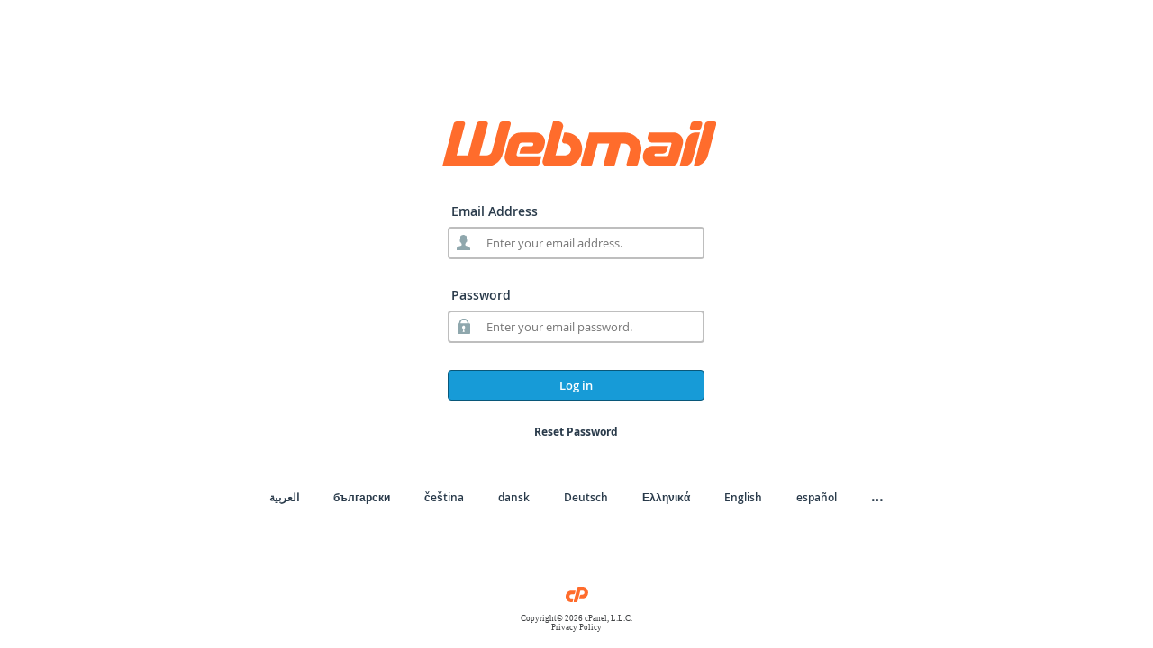

--- FILE ---
content_type: text/css
request_url: https://gator1919.hostgator.com:2096/cPanel_magic_revision_1648610195/unprotected/hostgator/fonts/open_sans/open_sans.min.css
body_size: 527
content:
@font-face{font-family:'Open Sans';src:url(/cPanel_magic_revision_1648610195/unprotected/hostgator/fonts/open_sans/OpenSans-Bold-webfont.eot);src:url(/cPanel_magic_revision_1648610195/unprotected/hostgator/fonts/open_sans/OpenSans-Bold-webfont.eot?#iefix) format('embedded-opentype'),url(/cPanel_magic_revision_1648610195/unprotected/hostgator/fonts/open_sans/OpenSans-Bold-webfont.woff) format('woff'),url(/cPanel_magic_revision_1648610195/unprotected/hostgator/fonts/open_sans/OpenSans-Bold-webfont.ttf) format('truetype'),url(OpenSans-Bold-webfont.svg#open_sansbold) format('svg');font-style:normal;font-weight:700}@font-face{font-family:'Open Sans';src:url(/cPanel_magic_revision_1648610195/unprotected/hostgator/fonts/open_sans/OpenSans-BoldItalic-webfont.eot);src:url(/cPanel_magic_revision_1648610195/unprotected/hostgator/fonts/open_sans/OpenSans-BoldItalic-webfont.eot?#iefix) format('embedded-opentype'),url(/cPanel_magic_revision_1648610195/unprotected/hostgator/fonts/open_sans/OpenSans-BoldItalic-webfont.woff) format('woff'),url(/cPanel_magic_revision_1648610195/unprotected/hostgator/fonts/open_sans/OpenSans-BoldItalic-webfont.ttf) format('truetype'),url(OpenSans-BoldItalic-webfont.svg#open_sansbold_italic) format('svg');font-style:italic;font-weight:700}@font-face{font-family:'Open Sans';src:url(/cPanel_magic_revision_1648610195/unprotected/hostgator/fonts/open_sans/OpenSans-ExtraBold-webfont.eot);src:url(/cPanel_magic_revision_1648610195/unprotected/hostgator/fonts/open_sans/OpenSans-ExtraBold-webfont.eot?#iefix) format('embedded-opentype'),url(/cPanel_magic_revision_1648610195/unprotected/hostgator/fonts/open_sans/OpenSans-ExtraBold-webfont.woff) format('woff'),url(/cPanel_magic_revision_1648610195/unprotected/hostgator/fonts/open_sans/OpenSans-ExtraBold-webfont.ttf) format('truetype'),url(OpenSans-ExtraBold-webfont.svg#open_sansextrabold) format('svg');font-style:normal;font-weight:800}@font-face{font-family:'Open Sans';src:url(/cPanel_magic_revision_1648610195/unprotected/hostgator/fonts/open_sans/OpenSans-ExtraBoldItalic-webfont.eot);src:url(/cPanel_magic_revision_1648610195/unprotected/hostgator/fonts/open_sans/OpenSans-ExtraBoldItalic-webfont.eot?#iefix) format('embedded-opentype'),url(/cPanel_magic_revision_1648610195/unprotected/hostgator/fonts/open_sans/OpenSans-ExtraBoldItalic-webfont.woff) format('woff'),url(/cPanel_magic_revision_1648610195/unprotected/hostgator/fonts/open_sans/OpenSans-ExtraBoldItalic-webfont.ttf) format('truetype'),url(OpenSans-ExtraBoldItalic-webfont.svg#open_sansextrabold_italic) format('svg');font-style:italic;font-weight:800}@font-face{font-family:'Open Sans';src:url(/cPanel_magic_revision_1648610195/unprotected/hostgator/fonts/open_sans/OpenSans-Italic-webfont.eot);src:url(/cPanel_magic_revision_1648610195/unprotected/hostgator/fonts/open_sans/OpenSans-Italic-webfont.eot?#iefix) format('embedded-opentype'),url(/cPanel_magic_revision_1648610195/unprotected/hostgator/fonts/open_sans/OpenSans-Italic-webfont.woff) format('woff'),url(/cPanel_magic_revision_1648610195/unprotected/hostgator/fonts/open_sans/OpenSans-Italic-webfont.ttf) format('truetype'),url(OpenSans-Italic-webfont.svg#open_sansitalic) format('svg');font-style:italic;font-weight:400}@font-face{font-family:'Open Sans';src:url(/cPanel_magic_revision_1648610195/unprotected/hostgator/fonts/open_sans/OpenSans-Light-webfont.eot);src:url(/cPanel_magic_revision_1648610195/unprotected/hostgator/fonts/open_sans/OpenSans-Light-webfont.eot?#iefix) format('embedded-opentype'),url(/cPanel_magic_revision_1648610195/unprotected/hostgator/fonts/open_sans/OpenSans-Light-webfont.woff) format('woff'),url(/cPanel_magic_revision_1648610195/unprotected/hostgator/fonts/open_sans/OpenSans-Light-webfont.ttf) format('truetype'),url(OpenSans-Light-webfont.svg#open_sanslight) format('svg');font-style:normal;font-weight:300}@font-face{font-family:'Open Sans';src:url(/cPanel_magic_revision_1648610195/unprotected/hostgator/fonts/open_sans/OpenSans-LightItalic-webfont.eot);src:url(/cPanel_magic_revision_1648610195/unprotected/hostgator/fonts/open_sans/OpenSans-LightItalic-webfont.eot?#iefix) format('embedded-opentype'),url(/cPanel_magic_revision_1648610195/unprotected/hostgator/fonts/open_sans/OpenSans-LightItalic-webfont.woff) format('woff'),url(/cPanel_magic_revision_1648610195/unprotected/hostgator/fonts/open_sans/OpenSans-LightItalic-webfont.ttf) format('truetype'),url(OpenSans-LightItalic-webfont.svg#open_sanslight_italic) format('svg');font-style:italic;font-weight:300}@font-face{font-family:'Open Sans';src:url(/cPanel_magic_revision_1648610195/unprotected/hostgator/fonts/open_sans/OpenSans-Regular-webfont.eot);src:url(/cPanel_magic_revision_1648610195/unprotected/hostgator/fonts/open_sans/OpenSans-Regular-webfont.eot?#iefix) format('embedded-opentype'),url(/cPanel_magic_revision_1648610195/unprotected/hostgator/fonts/open_sans/OpenSans-Regular-webfont.woff) format('woff'),url(/cPanel_magic_revision_1648610195/unprotected/hostgator/fonts/open_sans/OpenSans-Regular-webfont.ttf) format('truetype'),url(OpenSans-Regular-webfont.svg#open_sansregular) format('svg');font-weight:400;font-style:normal}@font-face{font-family:'Open Sans';src:url(/cPanel_magic_revision_1648610195/unprotected/hostgator/fonts/open_sans/OpenSans-Semibold-webfont.eot);src:url(/cPanel_magic_revision_1648610195/unprotected/hostgator/fonts/open_sans/OpenSans-Semibold-webfont.eot?#iefix) format('embedded-opentype'),url(/cPanel_magic_revision_1648610195/unprotected/hostgator/fonts/open_sans/OpenSans-Semibold-webfont.woff) format('woff'),url(/cPanel_magic_revision_1648610195/unprotected/hostgator/fonts/open_sans/OpenSans-Semibold-webfont.ttf) format('truetype'),url(OpenSans-Semibold-webfont.svg#open_sanssemibold) format('svg');font-style:normal;font-weight:600}@font-face{font-family:'Open Sans';src:url(/cPanel_magic_revision_1648610195/unprotected/hostgator/fonts/open_sans/OpenSans-SemiboldItalic-webfont.eot);src:url(/cPanel_magic_revision_1648610195/unprotected/hostgator/fonts/open_sans/OpenSans-SemiboldItalic-webfont.eot?#iefix) format('embedded-opentype'),url(/cPanel_magic_revision_1648610195/unprotected/hostgator/fonts/open_sans/OpenSans-SemiboldItalic-webfont.woff) format('woff'),url(/cPanel_magic_revision_1648610195/unprotected/hostgator/fonts/open_sans/OpenSans-SemiboldItalic-webfont.ttf) format('truetype'),url(OpenSans-SemiboldItalic-webfont.svg#open_sanssemibold_italic) format('svg');font-style:italic;font-weight:600}